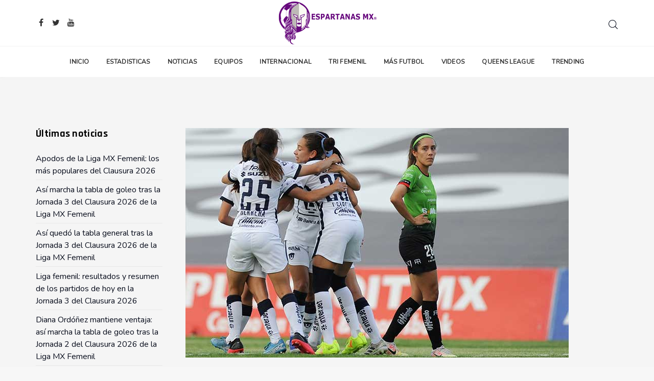

--- FILE ---
content_type: text/html; charset=utf-8
request_url: https://espartanasmx.com/news/82-liga-mx-femenil/pumas-unam/1582-pumas-vence-3-0-a-las-bravitas
body_size: 8592
content:

<!DOCTYPE html>
<html lang="en-gb" dir="ltr" class='com_content view-article itemid-278 j39 mm-hover '>
<head>
<!-- Global site tag (gtag.js) - Google Analytics -->
<script async src="https://www.googletagmanager.com/gtag/js?id=UA-140821258-1"></script>
<script>
  window.dataLayer = window.dataLayer || [];
  function gtag(){dataLayer.push(arguments);}
  gtag('js', new Date());

  gtag('config', 'UA-140821258-1');
</script>


<script data-ad-client="ca-pub-8457584820496237" async src="https://pagead2.googlesyndication.com/pagead/js/adsbygoogle.js"></script>


<meta name="facebook-domain-verification" content="xogevx5jmcdibqgl35n6mgaa3byghe" />

    <base href="https://espartanasmx.com/news/82-liga-mx-femenil/pumas-unam/1582-pumas-vence-3-0-a-las-bravitas" />
	<meta http-equiv="content-type" content="text/html; charset=utf-8" />
	<meta name="keywords" content="Liga MX, Liga MX Femenil, Futbol Femenil, Futbol Femenino, noticias, en vivo, Futbol para Mujeres, estadísticas, futbol mexicano, informacion al momento " />
	<meta name="author" content="Por: José Eleazar Gudiño | Corresponsal" />
	<meta name="description" content="Los goles de las universitarias fueron obra de  Daniela García al minuto 21, Jaquelin García al 35’ de penalti y Anisa Raquel Guajardo al 83’." />
	<meta name="generator" content="Joomla! - Open Source Content Management" />
	<title>Pumas vence 3-0 a las Bravitas  - Espartanas MX</title>
    <script data-cfasync="false">var QUIX_ROOT_URL = "https://www.espartanasmx.com/";window.FILE_MANAGER_ROOT_URL = "https://www.espartanasmx.com/images/";</script>
	<link href="/libraries/quix/assets/css/quix-bundle.css?ver=2.7.8" rel="stylesheet" async="true" media="all" />
	<link href="https://www.espartanasmx.com/images/headers/favicon.ico" rel="shortcut icon" type="image/vnd.microsoft.icon" />
	<link href="/templates/tx_meteor/favicon.ico" rel="shortcut icon" type="image/vnd.microsoft.icon" />
	<link href="/tx-assets/dev/templates.tx_meteor.less.bootstrap.less.css" rel="stylesheet" type="text/css" />
	<link href="/plugins/system/jce/css/content.css?ba012fa307f57c93c492c469dc677508" rel="stylesheet" type="text/css" />
	<link href="/templates/system/css/system.css" rel="stylesheet" type="text/css" />
	<link href="/tx-assets/dev/plugins.system.t3.base-bs3.less.t3.less.css" rel="stylesheet" type="text/css" />
	<link href="/tx-assets/dev/templates.tx_meteor.less.core.less.css" rel="stylesheet" type="text/css" />
	<link href="/tx-assets/dev/templates.tx_meteor.less.typography.less.css" rel="stylesheet" type="text/css" />
	<link href="/tx-assets/dev/templates.tx_meteor.less.forms.less.css" rel="stylesheet" type="text/css" />
	<link href="/tx-assets/dev/templates.tx_meteor.less.navigation.less.css" rel="stylesheet" type="text/css" />
	<link href="/tx-assets/dev/templates.tx_meteor.less.navbar.less.css" rel="stylesheet" type="text/css" />
	<link href="/tx-assets/dev/templates.tx_meteor.less.modules.less.css" rel="stylesheet" type="text/css" />
	<link href="/tx-assets/dev/templates.tx_meteor.less.joomla.less.css" rel="stylesheet" type="text/css" />
	<link href="/tx-assets/dev/templates.tx_meteor.less.components.less.css" rel="stylesheet" type="text/css" />
	<link href="/tx-assets/dev/templates.tx_meteor.less.widget.less.css" rel="stylesheet" type="text/css" />
	<link href="/tx-assets/dev/templates.tx_meteor.less.structure.less.css" rel="stylesheet" type="text/css" />
	<link href="/tx-assets/dev/templates.tx_meteor.less.header.less.css" rel="stylesheet" type="text/css" />
	<link href="/tx-assets/dev/templates.tx_meteor.less.button.less.css" rel="stylesheet" type="text/css" />
	<link href="/tx-assets/dev/templates.tx_meteor.less.easysocial.less.css" rel="stylesheet" type="text/css" />
	<link href="/tx-assets/dev/templates.tx_meteor.less.easyblog.less.css" rel="stylesheet" type="text/css" />
	<link href="/tx-assets/dev/templates.tx_meteor.less.blog.less.css" rel="stylesheet" type="text/css" />
	<link href="/tx-assets/dev/templates.tx_meteor.less.article.less.css" rel="stylesheet" type="text/css" />
	<link href="/tx-assets/dev/templates.tx_meteor.less.style.less.css" rel="stylesheet" type="text/css" />
	<link href="/tx-assets/dev/templates.tx_meteor.less.products.less.css" rel="stylesheet" type="text/css" />
	<link href="/tx-assets/dev/templates.tx_meteor.less.quix.less.css" rel="stylesheet" type="text/css" />
	<link href="/tx-assets/dev/templates.tx_meteor.less.responsive.less.css" rel="stylesheet" type="text/css" />
	<link href="/tx-assets/dev/templates.tx_meteor.less.template.less.css" rel="stylesheet" type="text/css" />
	<link href="/tx-assets/dev/plugins.system.t3.base-bs3.less.megamenu.less.css" rel="stylesheet" type="text/css" />
	<link href="/tx-assets/dev/templates.tx_meteor.less.megamenu.less.css" rel="stylesheet" type="text/css" />
	<link href="/tx-assets/dev/plugins.system.t3.base-bs3.less.off-canvas.less.css" rel="stylesheet" type="text/css" />
	<link href="/tx-assets/dev/templates.tx_meteor.less.off-canvas.less.css" rel="stylesheet" type="text/css" />
	<link href="/templates/tx_meteor/fonts/font-awesome/css/font-awesome.min.css" rel="stylesheet" type="text/css" />
	<link href="/templates/tx_meteor/css/background.css" rel="stylesheet" type="text/css" />
	<link href="/templates/tx_meteor/css/search-component.css" rel="stylesheet" type="text/css" />
	<link href="//fonts.googleapis.com/css?family=Rajdhani:700|Nunito:300,400" rel="stylesheet" type="text/css" />
	<link href="/templates/tx_meteor/css/custom.css" rel="stylesheet" type="text/css" />
	<style type="text/css">
.pager.pagenav{display:none;}@media screen and (min-width: 768px) and (max-width: 992px){  } @media screen and (max-width: 767px) {  } @media screen and (min-width: 768px) and (max-width: 992px){  } @media screen and (max-width: 767px) {  } 
	</style>
	<script src="/media/jui/js/jquery.min.js?ba012fa307f57c93c492c469dc677508" type="text/javascript"></script>
	<script src="/media/jui/js/jquery-noconflict.js?ba012fa307f57c93c492c469dc677508" type="text/javascript"></script>
	<script src="/media/jui/js/jquery-migrate.min.js?ba012fa307f57c93c492c469dc677508" type="text/javascript"></script>
	<script src="https://unpkg.com/infinite-scroll@3/dist/infinite-scroll.pkgd.js" type="text/javascript"></script>
	<script src="/plugins/system/t3/base-bs3/bootstrap/js/bootstrap.js?ba012fa307f57c93c492c469dc677508" type="text/javascript"></script>
	<script src="/libraries/quix/assets/js/lodash.min.js?ver=2.7.8" type="text/javascript"></script>
	<script src="/libraries/quix/assets/js/quix-helper.js?ver=2.7.8" type="text/javascript"></script>
	<script src="/libraries/quix/assets/js/jquery.magnific-popup.js?ver=2.7.8" type="text/javascript"></script>
	<script src="/libraries/quix/assets/js/qxkit.js?ver=2.7.8" type="text/javascript"></script>
	<script src="/libraries/quix/assets/js/quix.js?ver=2.7.8" type="text/javascript"></script>
	<script src="/media/quix/frontend/js/section-41-frontend-4.5.3.js?ver=2.7.8" type="text/javascript"></script>
	<script src="https://ajax.googleapis.com/ajax/libs/webfont/1.6.26/webfont.js?ver=2.7.8" type="text/javascript"></script>
	<script src="/media/system/js/caption.js?ba012fa307f57c93c492c469dc677508" type="text/javascript"></script>
	<script src="/plugins/system/t3/base-bs3/js/jquery.tap.min.js" type="text/javascript"></script>
	<script src="/plugins/system/t3/base-bs3/js/off-canvas.js" type="text/javascript"></script>
	<script src="/plugins/system/t3/base-bs3/js/script.js" type="text/javascript"></script>
	<script src="/plugins/system/t3/base-bs3/js/menu.js" type="text/javascript"></script>
	<script src="/templates/tx_meteor/js/core.js" type="text/javascript"></script>
	<script src="/templates/tx_meteor/js/transition.js" type="text/javascript"></script>
	<script src="/templates/tx_meteor/js/background.js" type="text/javascript"></script>
	<script src="/templates/tx_meteor/js/search-classie.js" type="text/javascript"></script>
	<script src="/templates/tx_meteor/js/search-uisearch.js" type="text/javascript"></script>
	<script src="/templates/tx_meteor/js/moment.min.js" type="text/javascript"></script>
	<script src="//cdn.jsdelivr.net/jquery.lazy/1.7.4/jquery.lazy.min.js" type="text/javascript"></script>
	<script src="//cdn.jsdelivr.net/jquery.lazy/1.7.4/jquery.lazy.plugins.min.js" type="text/javascript"></script>
	<script src="/templates/tx_meteor/js/script.js" type="text/javascript"></script>
	<script src="/plugins/system/t3/base-bs3/js/nav-collapse.js" type="text/javascript"></script>
	<script src="/libraries/quix/assets/js/wow.js?ver=2.7.8" type="text/javascript"></script>
	<script type="text/javascript">
jQuery(function($){$("#t3-content").append("<center id=\"infiniteScroll-loading-message\" style=\"display: block;position: absolute;bottom: -50px;left: 45%;\"><p class=\"infinite-scroll-request\"><b>Cargando...</b></p><p class=\"infinite-scroll-last\"></p>");});
	const SITE_URL_INFAR = 'https://www.espartanasmx.com/';
	jQuery(function ($) {
		var infiniteScrollArticle = jQuery('#t3-content').infiniteScroll({
			path: function() {
				$('#infiniteScroll-loading-message').css('display', 'block');
				
				let loadingURL = jQuery('article.item').last().find('.next .pagination__next').attr('href');
				if(loadingURL){
					console.log('loadingURL', loadingURL);
					return loadingURL;
				}
					
				console.log('end');
				$('#infiniteScroll-loading-message').css('display', 'none');
			},
			append: 'article.item',
			history: 'push',
			hideNav: '.pager.pagenav',
			status: '#infiniteScroll-loading-message'

		});
		infiniteScrollArticle.on( 'load.infiniteScroll', function( event, response ) {
			$('#infiniteScroll-loading-message').css('display', 'none');
			
			var posts = jQuery( response ).find('#t3-content article.item');
			posts.imagesLoaded( function() {
			    infiniteScrollArticle.infiniteScroll( 'appendItems', posts );
			});
		});
		// jQuery
		infiniteScrollArticle.on( 'last.infiniteScroll', function( event, response, path ) {
		  console.log( 'Loaded: ' + path );
		});
	});

					(function(){
        /*  style node not found*/
        }());;jQuery(window).load(function(){Assets.storeCompiledCss('section-41-frontend-4.5.3.css', '7d24e829eec9eeb686315ff2ba2166c0');});jQuery(window).on('load',  function() {
				new JCaption('img.caption');
			});
	</script>
	<script type="application/ld+json">
{"@context":"http:\/\/schema.org","@type":"Organization","name":"Espartanas MX","url":"https:\/\/www.espartanasmx.com\/","sameAs":[" @espartanasmx"," @espartanasmx"," @espartanasmx"," @espartanasmx"]}
	</script>

    
<!-- META FOR IOS & HANDHELD -->
	<meta name="viewport" content="width=device-width, initial-scale=1.0, maximum-scale=1.0, user-scalable=no"/>

	
	<style type="text/stylesheet">
		@-webkit-viewport   { width: device-width; }
		@-moz-viewport      { width: device-width; }
		@-ms-viewport       { width: device-width; }
		@-o-viewport        { width: device-width; }
		@viewport           { width: device-width; }
	</style>
	<script type="text/javascript">
		//<![CDATA[
		if (navigator.userAgent.match(/IEMobile\/10\.0/)) {
			var msViewportStyle = document.createElement("style");
			msViewportStyle.appendChild(
				document.createTextNode("@-ms-viewport{width:auto!important}")
			);
			document.getElementsByTagName("head")[0].appendChild(msViewportStyle);
		}
		//]]>
	</script>

<meta name="HandheldFriendly" content="true"/>
<meta name="apple-mobile-web-app-capable" content="YES"/>
<!-- //META FOR IOS & HANDHELD -->













<!-- Le HTML5 shim and media query for IE8 support -->
<!--[if lt IE 9]>
<script src="//cdnjs.cloudflare.com/ajax/libs/html5shiv/3.7.3/html5shiv.min.js"></script>
<script type="text/javascript" src="/plugins/system/t3/base-bs3/js/respond.min.js"></script>
<![endif]-->

<!-- You can add Google Analytics here or use T3 Injection feature -->
<style>
/*Article DropCap styles*/
.com_content.view-article .article-body-text:first-letter {
    float: left;
    font-size: 75px;
    font-weight: 700;
    line-height: 60px;
    padding: 8px 15px;
    margin-right: 12px;
    color: #ffffff;
    background: #6f42c1;
}
/*Blockquote styles*/
blockquote {
    border-left: 10px solid rgba(200, 200, 200,1);
    background: rgba(235, 235, 235,1);
    padding: 10px 20px;
    margin: 10px 25px;
    font-size: 20px;
}
blockquote:before {
    color: #ccc;
    content: "\f10d";
    line-height: 0px;
    margin-right: 5px;
    vertical-align: -10px;
    font-family: FontAwesome;
    font-size: 45px;
}
blockquote p:last-child {
margin: 0 !important;
display: inline;
}
</style>



<script data-ad-client="ca-pub-8572058058745726" async src="https://pagead2.googlesyndication.com/pagead/js/adsbygoogle.js"></script>


</head>

<body>


<div class="t3-wrapper"> <!-- Need this wrapper for off-canvas menu. Remove if you don't use of-canvas -->
    


    	
<div class="header-area header-v7 header-v8">
	<!-- HEADER -->
	<header id="t3-header" class="t3-header">
		<div class="container">
			<div class="row">

				<div class="col-xs-4 hidden-xs">
					<div class="header-social">
						
<div class="social">
  <ul>
        <li><a href="https://www.facebook.com/espartanasmx" target="_blank"><i class="fa fa-facebook fa-fw"></i></a></li>
    
        <li><a href="https://twitter.com/espartanasmx" target="_blank"><i class="fa fa-twitter fa-fw"></i></a></li>
    
    
    
    
    
    
        <li><a href="https://www.youtube.com/espartanasmx" target="_blank"><i class="fa fa-youtube fa-fw"></i></a></li>
      </ul>
</div>
					</div>
				</div>

				<div class="col-xs-4 text-center">
					

<div class="logo-image">
  <a href="https://www.espartanasmx.com/" title="Espartanas MX">
          <img class="logo-img" src="/images/LOGO-ESPARTANAS-CHICO_2020.gif" alt="Espartanas MX" />
            <span>Espartanas MX</span>
  </a>
  <small class="site-slogan">LA MEJOR INFORMACION DE FUTBOL FEMENIL DE MEXICO Y EL MUNDO</small>
</div>
				</div>

				<div class="col-xs-8 col-sm-4">
					<div class="pull-right">
						<div class="search-right">
							

<div class="head-search">

  <div id="sb-search" class="sb-search expanding-search">
          <form action="/news" method="post">
    
      <input class="sb-search-input" placeholder="Search..." type="text" value="" name="searchword" id="mod-search-searchword">
      <input class="sb-search-submit" type="submit" value="">
      <span class="sb-icon-search">
        <svg xmlns="http://www.w3.org/2000/svg" xmlns:xlink="http://www.w3.org/1999/xlink" version="1.1" id="Capa_1" x="0px" y="0px" viewBox="0 0 451 451" style="enable-background:new 0 0 451 451;" xml:space="preserve" width="18px" height="18px">
        <g>
        	<path d="M447.05,428l-109.6-109.6c29.4-33.8,47.2-77.9,47.2-126.1C384.65,86.2,298.35,0,192.35,0C86.25,0,0.05,86.3,0.05,192.3   s86.3,192.3,192.3,192.3c48.2,0,92.3-17.8,126.1-47.2L428.05,447c2.6,2.6,6.1,4,9.5,4s6.9-1.3,9.5-4   C452.25,441.8,452.25,433.2,447.05,428z M26.95,192.3c0-91.2,74.2-165.3,165.3-165.3c91.2,0,165.3,74.2,165.3,165.3   s-74.1,165.4-165.3,165.4C101.15,357.7,26.95,283.5,26.95,192.3z" />
        </g>
        </svg>
      </span>

          <input type="hidden" name="task" value="search" />
      <input type="hidden" name="option" value="com_search" />
      <input type="hidden" name="Itemid" value="269" />
    </form>
      </div>


  <script>
  	new UISearch( document.getElementById( 'sb-search' ) );
  </script>

</div>
						</div>


						<div class="pull-right">
							
<button class="off-canvas-toggle " type="button" data-pos="right" data-nav="#t3-off-canvas" data-effect="off-canvas-effect-4">

	<svg xmlns="http://www.w3.org/2000/svg" xmlns:xlink="http://www.w3.org/1999/xlink" version="1.1" id="Capa_1" x="0px" y="0px" viewBox="0 0 384.97 384.97" style="enable-background:new 0 0 384.97 384.97;" xml:space="preserve" width="20px" height="20px">
		<g id="Menu_1_">
			<path d="M12.03,120.303h360.909c6.641,0,12.03-5.39,12.03-12.03c0-6.641-5.39-12.03-12.03-12.03H12.03    c-6.641,0-12.03,5.39-12.03,12.03C0,114.913,5.39,120.303,12.03,120.303z"/>
			<path d="M372.939,180.455H12.03c-6.641,0-12.03,5.39-12.03,12.03s5.39,12.03,12.03,12.03h360.909c6.641,0,12.03-5.39,12.03-12.03    S379.58,180.455,372.939,180.455z"/>
			<path d="M372.939,264.667H132.333c-6.641,0-12.03,5.39-12.03,12.03c0,6.641,5.39,12.03,12.03,12.03h240.606    c6.641,0,12.03-5.39,12.03-12.03C384.97,270.056,379.58,264.667,372.939,264.667z"/>
		</g>
	</svg>

</button>

<!-- OFF-CANVAS SIDEBAR -->
<div id="t3-off-canvas" class="t3-off-canvas ">

  <!-- <div class="t3-off-canvas-header"> -->
    <!--
    <h2 class="t3-off-canvas-header-title"></h2>
    -->
  <!-- </div> -->

  <div class="t3-off-canvas-body">
    <a href="javascript::void();" class="close" data-dismiss="modal" aria-hidden="true">&nbsp;</a>
    <div class="t3-module module " id="Mod118"><div class="module-inner"><div class="module-ct"><ul class="nav menu">
<li class="item-101 default"><a href="/" >Inicio</a></li><li class="item-372 deeper parent"><a href="/estadisticas-liga-femenil-mx" >Estadisticas</a><ul class="nav-child unstyled small"><li class="item-373"><a href="/estadisticas-liga-femenil-mx/tabla-general-liga-mx-femenil" >Tabla general</a></li><li class="item-375"><a href="/estadisticas-liga-femenil-mx/goleo-individual-liga-mx-femenil" >Goleo individual</a></li><li class="item-376"><a href="/estadisticas-liga-femenil-mx/calendario-liga-mx-femenil" >Calendario</a></li><li class="item-410"><a href="/estadisticas-liga-femenil-mx/sub-19" >Sub-19</a></li></ul></li><li class="item-382"><a href="/noticias-futbol-femenil" >Noticias</a></li><li class="item-381"><a href="/equipos-liga-mx-femenil" >Equipos</a></li><li class="item-370"><a href="/futbol-femenil-internacional" >Internacional</a></li><li class="item-296"><a href="/seleccion-mexicana-femenil" >Tri femenil</a></li><li class="item-391"><a href="/mas-futbol-femenil" >Más futbol</a></li><li class="item-315"><a href="/videos-futbol-femenil" >Videos</a></li><li class="item-424"><a href="/queens-league" >Queens League</a></li><li class="item-369"><a href="/trending" >Trending</a></li></ul>
</div></div></div>
  </div>

</div>
<!-- //OFF-CANVAS SIDEBAR -->

						</div>

						<div class="top-right-module">
							
						</div>
					</div>
				</div>

			</div>
		</div>
	</header>
	<!-- //HEADER -->

  <!-- MAIN NAVIGATION -->
  <nav id="t3-mainnav" class="wrap navbar navbar-default t3-mainnav" data-sticky>
  	<div class="container">

  		<!-- Brand and toggle get grouped for better mobile display -->
  		<div class="navbar-header">

  			  				  				<button type="button" class="navbar-toggle" data-toggle="collapse" data-target=".t3-navbar-collapse">
  					<!-- <i class="fa fa-bars"></i> -->
  				</button>
  			
  		</div>

  		  			<div class="t3-navbar-collapse navbar-collapse collapse"></div>
  		
  		<div class="t3-navbar navbar-collapse collapse">
  			<div  class="t3-megamenu animate elastic"  data-duration="400" data-responsive="true">
<ul itemscope itemtype="http://www.schema.org/SiteNavigationElement" class="nav navbar-nav level0">
<li itemprop='name'  data-id="101" data-level="1">
<a itemprop='url' class="" href="/"   data-target="#">
                            Inicio
                        </a>

</li>
<li itemprop='name' class="dropdown mega" data-id="372" data-level="1">
<a itemprop='url' class=" dropdown-toggle" href="/estadisticas-liga-femenil-mx"   data-target="#" data-toggle="dropdown">
                            Estadisticas<em class="caret"></em>
                        </a>

<div class="nav-child dropdown-menu mega-dropdown-menu"  ><div class="mega-dropdown-inner">
<div class="row">
<div class="col-xs-12 mega-col-nav" data-width="12"><div class="mega-inner">
<ul itemscope itemtype="http://www.schema.org/SiteNavigationElement" class="mega-nav level1">
<li itemprop='name'  data-id="373" data-level="2">
<a itemprop='url' class="" href="/estadisticas-liga-femenil-mx/tabla-general-liga-mx-femenil"   data-target="#">
                            Tabla general
                        </a>

</li>
<li itemprop='name'  data-id="375" data-level="2">
<a itemprop='url' class="" href="/estadisticas-liga-femenil-mx/goleo-individual-liga-mx-femenil"   data-target="#">
                            Goleo individual
                        </a>

</li>
<li itemprop='name'  data-id="376" data-level="2">
<a itemprop='url' class="" href="/estadisticas-liga-femenil-mx/calendario-liga-mx-femenil"   data-target="#">
                            Calendario
                        </a>

</li>
<li itemprop='name'  data-id="410" data-level="2">
<a itemprop='url' class="" href="/estadisticas-liga-femenil-mx/sub-19"   data-target="#">
                            Sub-19
                        </a>

</li>
</ul>
</div></div>
</div>
</div></div>
</li>
<li itemprop='name'  data-id="382" data-level="1">
<a itemprop='url' class="" href="/noticias-futbol-femenil"   data-target="#">
                            Noticias
                        </a>

</li>
<li itemprop='name'  data-id="381" data-level="1">
<a itemprop='url' class="" href="/equipos-liga-mx-femenil"   data-target="#">
                            Equipos
                        </a>

</li>
<li itemprop='name'  data-id="370" data-level="1">
<a itemprop='url' class="" href="/futbol-femenil-internacional"   data-target="#">
                            Internacional
                        </a>

</li>
<li itemprop='name'  data-id="296" data-level="1">
<a itemprop='url' class="" href="/seleccion-mexicana-femenil"   data-target="#">
                            Tri femenil
                        </a>

</li>
<li itemprop='name'  data-id="391" data-level="1">
<a itemprop='url' class="" href="/mas-futbol-femenil"   data-target="#">
                            Más futbol
                        </a>

</li>
<li itemprop='name'  data-id="315" data-level="1">
<a itemprop='url' class="" href="/videos-futbol-femenil"   data-target="#">
                            Videos
                        </a>

</li>
<li itemprop='name'  data-id="424" data-level="1">
<a itemprop='url' class="" href="/queens-league"   data-target="#">
                            Queens League
                        </a>

</li>
<li itemprop='name'  data-id="369" data-level="1">
<a itemprop='url' class="" href="/trending"   data-target="#">
                            Trending
                        </a>

</li>
</ul>
</div>

  		</div>

  	</div>
  </nav>
  <!-- //MAIN NAVIGATION -->
</div>



    


    
<div id="t3-mainbody" class="t3-mainbody">
	<div class="container">
		<div class="row">

			<!-- MAIN CONTENT -->
			<div id="t3-content" class="t3-content col-xs-12 col-sm-8 col-sm-push-4 col-md-9 col-md-push-3">
								<article class="item item-page" itemscope itemtype="http://schema.org/Article">
	<meta itemprop="inLanguage" content="en-GB" />
	
	
		<div class="entry-image full-image"> <img
		class="caption" title="Los goles fueron logrados por Daniela García, Jaquelin García y Anisa Raquel Guajardo. Foto: Cortesía LIGA MX / IMAGO 7"	 src="/images/Apertura2020/Jornada3/fc-juarez-0-3-pumas-jornada-3-ap-2020-LIGA-MX-IMAGO-7.jpg" alt="Pumas vence 3-0 a las Bravitas " itemprop="image"/> </div>

	<div class="entry-header">

					<h1 itemprop="name" class="article-title">
									Pumas vence 3-0 a las Bravitas 							</h1>
											
		
						<dl class="article-info">

		
			<dt class="article-info-term"></dt>	
				
							<dd class="createdby" itemprop="author" itemscope itemtype="http://schema.org/Person">

	<img class="author-img img-circle" src="https://www.gravatar.com/avatar/671875961443c5dc3f23c8d5e22af55d?s=20" alt="Por: José Eleazar Gudiño | Corresponsal">

	<!-- <i class="fa fa-user"></i> -->
					<span itemprop="name" data-toggle="tooltip" title="Written by ">Por: José Eleazar Gudiño | Corresponsal</span>	</dd>
			
			
							<dd class="category-name">
	<i class="fa fa-folder-open-o"></i>
				<span itemprop="genre" itemprop="genre" data-toggle="tooltip" title="Article Category">UNAM</span>	</dd>			
			
							<dd class="published">
	<i class="fa fa-calendar-o"></i>
	<time datetime="2020-08-30T09:52:40-05:00" itemprop="datePublished" data-toggle="tooltip" title="Published Date">
		08-30-2020	</time>
</dd>			
		
					
			
					
		

	</dl>
		

	</div>

				
		
				
	
			<div itemprop="articleBody" class="article-body-text">
		<p><strong>Los Pumas derrotaron 3-0 al FC Juárez</strong> en un compromiso de la Jornada 3 del Torneo <strong>Apertura 2020, </strong>ahora llamado Guard1anes 2020, de la Liga MX Femenil, realizado en el <strong>estadio Olímpico Benito Juárez. </strong></p>
<p>Los goles de las universitarias fueron obra de &nbsp;<strong>Daniela García</strong> al minuto 21<strong>, Jaquelin García</strong> al 35’ de penalti <strong>y Anisa Raquel Guajardo</strong> al 83’.</p>
<p>Con este resultado, <strong>Pumas llega a 4 puntos</strong> con los que asciende <strong>al séptimo lugar de la clasificación</strong> <strong>general</strong>. Mientras tanto, las <strong>Bravitas</strong> se mantienen con una unidad en el <strong>peldaño 15 de la tabla. </strong></p>
<p>¿Contra quién juegan la Jornada 4?</p>
<p>La próxima jornada, el <strong>FC Juárez visita al León</strong> el lunes 7 de septiembre; mientras tanto viene una semana “pesada” para <strong>Pumas</strong>, pues el miércoles juega su duelo pendiente de la Jornada 1 ante <strong>Santos</strong> y el sábado visita a <strong>Querétaro</strong>.</p>
<p><div
    class="qx quix">

    
    <div
        class="qx-inner macintosh frontend qx-type-section qx-item-41">

                
        <!----  nodeRenderer not found ---->
            </div>
</div>
</p>	</div>

	
	
	
<ul class="pager pagenav">
	<li class="previous">
		<a class="pagination__previous hasTooltip" title="Pumas vence 2-0 a Xolos en su presentación en el Apertura 2019" aria-label="Previous article: Pumas vence 2-0 a Xolos en su presentación en el Apertura 2019" href="/news/82-liga-mx-femenil/pumas-unam/541-pumas-vence-2-0-a-xolos-en-su-presentacion-en-el-apertura-2019" rel="prev">
			<span class="icon-chevron-left" aria-hidden="true"></span> <span aria-hidden="true">Prev</span>		</a>
	</li>
	<li class="next">
		<a class="pagination__next hasTooltip" title="Pumas venció 4-3 a las Bravitas en un encuentro de muchas emociones" aria-label="Next article: Pumas venció 4-3 a las Bravitas en un encuentro de muchas emociones" href="/news/82-liga-mx-femenil/pumas-unam/1178-pumas-vencio-4-3-a-las-bravitas-en-un-encuentro-de-muchas-emociones" rel="next">
			<span aria-hidden="true">Next</span> <span class="icon-chevron-right" aria-hidden="true"></span>		</a>
	</li>
</ul>
				
	
	
			<div class="article-footer-wrap">
			<div class="article-footer-top">
									<div class="tx-social-share">
		<div class="tx-social-share-icon">
			<ul>

				<li>
					<div class="facebook" data-toggle="tooltip" data-placement="top" title="TX_SHARE_FACEBOOK">

						<a class="facebook" onClick="window.open('http://www.facebook.com/sharer.php?u=https://www.espartanasmx.com/news/82-liga-mx-femenil/pumas-unam/1582-pumas-vence-3-0-a-las-bravitas','Facebook','width=600,height=300,left='+(screen.availWidth/2-300)+',top='+(screen.availHeight/2-150)+''); return false;" href="http://www.facebook.com/sharer.php?u=https://www.espartanasmx.com/news/82-liga-mx-femenil/pumas-unam/1582-pumas-vence-3-0-a-las-bravitas">

							<i class="fa fa-facebook"></i> Facebook
						</a>

					</div>
				</li>
				<li>
					<div class="twitter"  data-toggle="tooltip" data-placement="top" title="TX_SHARE_TWITTER">

						<a class="twitter" onClick="window.open('http://twitter.com/share?url=https://www.espartanasmx.com/news/82-liga-mx-femenil/pumas-unam/1582-pumas-vence-3-0-a-las-bravitas&amp;text=Pumas%20vence%203-0%20a%20las%20Bravitas%20','Twitter share','width=600,height=300,left='+(screen.availWidth/2-300)+',top='+(screen.availHeight/2-150)+''); return false;" href="http://twitter.com/share?url=https://www.espartanasmx.com/news/82-liga-mx-femenil/pumas-unam/1582-pumas-vence-3-0-a-las-bravitas&amp;text=Pumas%20vence%203-0%20a%20las%20Bravitas%20">
							<i class="fa fa-twitter"></i> Twitter
						</a>

					</div>
				</li>
				<li>
					<div class="google-plus">
						<a class="gplus" data-toggle="tooltip" data-placement="top" title="TX_SHARE_GOOGLE_PLUS" onClick="window.open('https://plus.google.com/share?url=https://www.espartanasmx.com/news/82-liga-mx-femenil/pumas-unam/1582-pumas-vence-3-0-a-las-bravitas','Google plus','width=585,height=666,left='+(screen.availWidth/2-292)+',top='+(screen.availHeight/2-333)+''); return false;" href="https://plus.google.com/share?url=https://www.espartanasmx.com/news/82-liga-mx-femenil/pumas-unam/1582-pumas-vence-3-0-a-las-bravitas" >
						<i class="fa fa-google-plus"></i> Google+
					</a>
					</div>
				</li>

				<li>
					<div class="linkedin">
						<a class="linkedin" data-toggle="tooltip" data-placement="top" title="TX_SHARE_LINKEDIN" onClick="window.open('http://www.linkedin.com/shareArticle?mini=true&url=https://www.espartanasmx.com/news/82-liga-mx-femenil/pumas-unam/1582-pumas-vence-3-0-a-las-bravitas','Linkedin','width=585,height=666,left='+(screen.availWidth/2-292)+',top='+(screen.availHeight/2-333)+''); return false;" href="http://www.linkedin.com/shareArticle?mini=true&url=https://www.espartanasmx.com/news/82-liga-mx-femenil/pumas-unam/1582-pumas-vence-3-0-a-las-bravitas" >

						<i class="fa fa-linkedin-square"></i> Linkedin
					</a>
					</div>
				</li>
			</ul>
		</div>
	</div> <!-- /.tx-social-share -->
			</div>
			<div id="tx-comments"></div>		</div>
	
</article>

			</div>
			<!-- //MAIN CONTENT -->

			<!-- SIDEBAR LEFT -->
			<div class="t3-sidebar t3-sidebar-left col-xs-12 col-sm-4 col-sm-pull-8 col-md-3 col-md-pull-9 ">
				<div class="t3-module module " id="Mod90"><div class="module-inner"><h3 class="module-title "><span>Últimas noticias</span></h3><div class="module-ct"><ul class="latestnews mod-list">
	<li itemscope itemtype="https://schema.org/Article">
		<a href="/news/28-liga-mx-femenil/10568-apodos-de-la-liga-mx-femenil-los-mas-populares-del-clausura-2026" itemprop="url">
			<span itemprop="name">
				Apodos de la Liga MX Femenil: los más populares del Clausura 2026			</span>
		</a>
	</li>
	<li itemscope itemtype="https://schema.org/Article">
		<a href="/news/28-liga-mx-femenil/10567-asi-marcha-la-tabla-de-goleo-tras-la-jornada-3-del-clausura-2026-de-la-liga-mx-femenil" itemprop="url">
			<span itemprop="name">
				Así marcha la tabla de goleo tras la Jornada 3 del Clausura 2026 de la Liga MX Femenil			</span>
		</a>
	</li>
	<li itemscope itemtype="https://schema.org/Article">
		<a href="/news/28-liga-mx-femenil/10566-asi-quedo-la-tabla-general-tras-la-jornada-3-del-clausura-2026-de-la-liga-mx-femenil" itemprop="url">
			<span itemprop="name">
				Así quedó la tabla general tras la Jornada 3 del Clausura 2026 de la Liga MX Femenil			</span>
		</a>
	</li>
	<li itemscope itemtype="https://schema.org/Article">
		<a href="/news/28-liga-mx-femenil/10559-liga-femenil-resultados-y-resumen-de-los-partidos-de-hoy-en-la-jornada-3-del-clausura-2026" itemprop="url">
			<span itemprop="name">
				Liga femenil: resultados y resumen de los partidos de hoy en la Jornada 3 del Clausura 2026			</span>
		</a>
	</li>
	<li itemscope itemtype="https://schema.org/Article">
		<a href="/news/28-liga-mx-femenil/10538-diana-ordonez-mantiene-ventaja-asi-marcha-la-tabla-de-goleo-tras-la-jornada-2-del-clausura-2026-de-la-liga-mx-femenil" itemprop="url">
			<span itemprop="name">
				Diana Ordóñez mantiene ventaja: así marcha la tabla de goleo tras la Jornada 2 del Clausura 2026 de la Liga MX Femenil			</span>
		</a>
	</li>
</ul>
</div></div></div><div class="t3-module module " id="Mod91"><div class="module-inner"><h3 class="module-title "><span>Lo más leído</span></h3><div class="module-ct"><ul class="mostread mod-list">
	<li itemscope itemtype="https://schema.org/Article">
		<a href="/news/28-liga-mx-femenil/10566-asi-quedo-la-tabla-general-tras-la-jornada-3-del-clausura-2026-de-la-liga-mx-femenil" itemprop="url">
			<span itemprop="name">
				Así quedó la tabla general tras la Jornada 3 del Clausura 2026 de la Liga MX Femenil			</span>
		</a>
	</li>
	<li itemscope itemtype="https://schema.org/Article">
		<a href="/news/28-liga-mx-femenil/10458-los-5-fichajes-mas-importantes-de-la-liga-mx-femenil-rumbo-al-clausura-2026" itemprop="url">
			<span itemprop="name">
				Los 5 fichajes más importantes de la Liga MX Femenil rumbo al Clausura 2026			</span>
		</a>
	</li>
	<li itemscope itemtype="https://schema.org/Article">
		<a href="/news/28-liga-mx-femenil/10460-liga-mx-femenil-renovaciones-de-jugadoras-que-marcaron-el-cierre-de-2025-rumbo-al-clausura-2026" itemprop="url">
			<span itemprop="name">
				Liga MX Femenil: renovaciones de jugadoras que marcaron el cierre de 2025 rumbo al Clausura 2026			</span>
		</a>
	</li>
	<li itemscope itemtype="https://schema.org/Article">
		<a href="/news/28-liga-mx-femenil/10444-pretemporada-liga-mx-femenil-pumas-chivas-y-rayadas-afinan-rumbo-al-clausura-2026" itemprop="url">
			<span itemprop="name">
				Pretemporada Liga MX Femenil: Pumas, Chivas y Rayadas afinan rumbo al Clausura 2026			</span>
		</a>
	</li>
	<li itemscope itemtype="https://schema.org/Article">
		<a href="/news/28-liga-mx-femenil/10538-diana-ordonez-mantiene-ventaja-asi-marcha-la-tabla-de-goleo-tras-la-jornada-2-del-clausura-2026-de-la-liga-mx-femenil" itemprop="url">
			<span itemprop="name">
				Diana Ordóñez mantiene ventaja: así marcha la tabla de goleo tras la Jornada 2 del Clausura 2026 de la Liga MX Femenil			</span>
		</a>
	</li>
</ul>
</div></div></div>
			</div>
			<!-- //SIDEBAR LEFT -->

		</div>
	</div>	
</div>



    


    


    

<!-- FOOTER -->
<footer id="t3-footer" class="wrap t3-footer  ">

	
	



	<section class="t3-copyright text-center">
		<div class="container">
			<div class="row">
				<div class="col-md-12 copyright ">

				  <small>
					  Espartanas MX ® | Todos los derechos reservados				  </small>
				</div>
							</div>
		</div>
	</section>

<p class="text-center credit-text hide">
	<a class="text-muted" href="https://www.themexpert.com/joomla-templates/joomhost" title="Joomla Template" target="_blank" rel="nofollow">Joomla Template</a> by <a href="https://www.themexpert.com/" target="_blank">ThemeXpert</a>
</p>

</footer>
<!-- //FOOTER -->




</div>

</body>

</html>


--- FILE ---
content_type: text/html; charset=utf-8
request_url: https://www.google.com/recaptcha/api2/aframe
body_size: 265
content:
<!DOCTYPE HTML><html><head><meta http-equiv="content-type" content="text/html; charset=UTF-8"></head><body><script nonce="aFXpmudotPiYZ8svD2UiPA">/** Anti-fraud and anti-abuse applications only. See google.com/recaptcha */ try{var clients={'sodar':'https://pagead2.googlesyndication.com/pagead/sodar?'};window.addEventListener("message",function(a){try{if(a.source===window.parent){var b=JSON.parse(a.data);var c=clients[b['id']];if(c){var d=document.createElement('img');d.src=c+b['params']+'&rc='+(localStorage.getItem("rc::a")?sessionStorage.getItem("rc::b"):"");window.document.body.appendChild(d);sessionStorage.setItem("rc::e",parseInt(sessionStorage.getItem("rc::e")||0)+1);localStorage.setItem("rc::h",'1769456452213');}}}catch(b){}});window.parent.postMessage("_grecaptcha_ready", "*");}catch(b){}</script></body></html>

--- FILE ---
content_type: text/css
request_url: https://espartanasmx.com/tx-assets/dev/templates.tx_meteor.less.style.less.css
body_size: 853
content:
.mod-languages {
  line-height: 1.1;
}
.col-2 {
  column-count: 2;
}
.tx-box-shadow {
  box-shadow: 0px 0px 76px 0px rgba(231, 231, 231, 0.66);
}
.bordered-image .qx-element-image {
  border-right: 1px solid #e2e2e2;
  position: relative;
  margin: 0;
}
.bordered-image .qx-column {
  padding: 0;
}
.bordered-image .qx-column:last-child .qx-element-image {
  border-right: 0;
}
.bordered-image .qx-element-image + .qx-element-image:before {
  content: '';
  position: absolute;
  left: 0;
  top: -10px;
  width: 100%;
  border-top: 1px solid #e2e2e2;
}
.dark-bg a:hover {
  color: #fff !important;
}
.ovfh {
  overflow: hidden;
}
.promo-area .qx-column:not(:last-child) {
  border-right: 1px dashed #e1e0e0;
}
.check-box {
  list-style: none;
  padding: 0;
}
.check-box li {
  position: relative;
  padding-left: 25px;
}
.check-box li:before {
  content: "\f046";
  font-family: 'FontAwesome';
  position: absolute;
  left: 0;
}
@media only screen and (min-width: 768px) {
  .separator-circle .qx-column:first-child {
    position: relative;
  }
  .separator-circle .qx-column:first-child:before,
  .separator-circle .qx-column:first-child:after {
    content: "";
    position: absolute;
    background: white;
  }
  .separator-circle .qx-column:first-child:before {
    width: 16px;
    height: 100%;
    right: 0;
    top: 0;
    margin-right: -8px;
    z-index: 10;
  }
  .separator-circle .qx-column:first-child:after {
    width: 100px;
    height: 100px;
    border-radius: 50%;
    right: 0;
    top: 50%;
    margin-right: -50px;
    margin-top: -50px;
    z-index: 13;
  }
}
@media only screen and (max-width: 992px) {
  .bordered-image .qx-element-image,
  .bordered-image .qx-element-image + .qx-element-image:before {
    border: none;
  }
}
.t3-wrapper::after {
  top: -100% !important;
}
.absolute {
  position: fixed;
  bottom: 0;
  background: #ffffff;
  top: 60px;
  z-index: 99999;
  width: 50px;
  text-align: center;
  right: 0;
}
.absolute .sidebar-social ul {
  list-style: none;
  padding: 0;
}
.absolute .sidebar-social ul li:not(:last-child) {
  margin-bottom: 10px;
}
.absolute .sidebar-social ul a {
  display: block;
  color: #454868;
}
.absolute .sidebar-social ul a:hover {
  color: #ff4422;
}
.fixed-footer {
  position: fixed;
  bottom: 0;
  width: 90%;
}
.tx-footer a:hover,
.tx-header a:hover {
  color: #ff4422 !important;
}
.tx-footer button.btn-subscribe,
.tx-header button.btn-subscribe {
  margin-left: -5px;
}
.tx-footer .form-inline,
.tx-header .form-inline {
  overflow: hidden;
  clear: both;
}
.tx-footer .form-inline .form-group,
.tx-header .form-inline .form-group {
  width: 80%;
  float: left;
}
.tx-footer .form-inline .form-control,
.tx-header .form-inline .form-control {
  width: 100%;
}
.tx-footer.dark-bg a:hover,
.tx-header.dark-bg a:hover {
  color: #fff !important;
}

.com_users.view-login .t3-mainbody,
.com_users.view-remind .t3-mainbody,
.com_users.view-reset .t3-mainbody,
.com_users.view-registration .t3-mainbody {
  background: #f5f5f5;
}
.com_users.view-login .t3-mainbody .login-box-wraper,
.com_users.view-remind .t3-mainbody .login-box-wraper,
.com_users.view-reset .t3-mainbody .login-box-wraper,
.com_users.view-registration .t3-mainbody .login-box-wraper {
  background: #fff;
  box-shadow: 0px 0px 76px 0px rgba(231, 231, 231, 0.66);
  padding: 60px 50px;
}
.com_users.view-login .t3-mainbody .login-box-wraper .btn-primary,
.com_users.view-remind .t3-mainbody .login-box-wraper .btn-primary,
.com_users.view-reset .t3-mainbody .login-box-wraper .btn-primary,
.com_users.view-registration .t3-mainbody .login-box-wraper .btn-primary {
  padding: 15px 30px;
  line-height: 1;
}
.com_users.view-login .t3-mainbody .login-box-wraper .box-title,
.com_users.view-remind .t3-mainbody .login-box-wraper .box-title,
.com_users.view-reset .t3-mainbody .login-box-wraper .box-title,
.com_users.view-registration .t3-mainbody .login-box-wraper .box-title,
.com_users.view-login .t3-mainbody .login-box-wraper .title,
.com_users.view-remind .t3-mainbody .login-box-wraper .title,
.com_users.view-reset .t3-mainbody .login-box-wraper .title,
.com_users.view-registration .t3-mainbody .login-box-wraper .title {
  margin-top: 0;
  margin-bottom: 60px;
}
.com_users.view-login .t3-mainbody .login-box-wraper .form-control,
.com_users.view-remind .t3-mainbody .login-box-wraper .form-control,
.com_users.view-reset .t3-mainbody .login-box-wraper .form-control,
.com_users.view-registration .t3-mainbody .login-box-wraper .form-control,
.com_users.view-login .t3-mainbody .login-box-wraper .controls input,
.com_users.view-remind .t3-mainbody .login-box-wraper .controls input,
.com_users.view-reset .t3-mainbody .login-box-wraper .controls input,
.com_users.view-registration .t3-mainbody .login-box-wraper .controls input {
  width: 100%;
  margin-bottom: 20px;
}
.com_users.view-login .t3-mainbody .login-box-wraper .reset-user,
.com_users.view-remind .t3-mainbody .login-box-wraper .reset-user,
.com_users.view-reset .t3-mainbody .login-box-wraper .reset-user,
.com_users.view-registration .t3-mainbody .login-box-wraper .reset-user {
  margin-top: 15px;
}
img.lazy:not([src]) {
  height: 60px !important;
  background: #ff4422;
}
.footer-subscribe-box .input-group .form-control {
  border-radius: 0;
  border: 0;
  box-shadow: none;
  padding: 20px;
  height: 55px;
}
.footer-subscribe-box .input-group .input-group-btn {
  width: 1%;
}
.footer-subscribe-box .input-group .input-group-btn .btn {
  background: #ff4422;
  color: #fff;
  border-radius: 0;
  padding: 10px 28px;
  height: 55px;
  border: 0;
  z-index: 33;
}

--- FILE ---
content_type: text/css
request_url: https://espartanasmx.com/templates/tx_meteor/css/custom.css
body_size: -252
content:
/*WhatsApp Social Share Button*/
.tx-social-share .tx-social-share-icon ul li div a.whatsapp {
  background: #4fce5d;
}

--- FILE ---
content_type: text/javascript
request_url: https://espartanasmx.com/templates/tx_meteor/js/script.js
body_size: 401
content:
/**
 *------------------------------------------------------------------------------
 * @package       T3 Framework for Joomla!
 *------------------------------------------------------------------------------
 * @copyright     Copyright (C) 2004-2013 JoomlArt.com. All Rights Reserved.
 * @license       GNU General Public License version 2 or later; see LICENSE.txt
 * @authors       JoomlArt, JoomlaBamboo, (contribute to this project at github
 *                & Google group to become co-author)
 * @Google group: https://groups.google.com/forum/#!forum/t3fw
 * @Link:         http://t3-framework.org
 *------------------------------------------------------------------------------
 */

(function ($) {
    $(document).ready(function () {

        //Preloader
        $(window).load(function () {
            $('.preloader-box').fadeOut('slow', function () {
                $(this).remove();
            });
        });

        // Back to top
        $('#back-to-top').on('click', function () {
            $("html, body").animate({scrollTop: 0}, 500);
            return false;
        });

        // Lazyload + Matchheight combined together

        $('.lazy').Lazy({
          // Matchheight perform after image loaded
          afterLoad: function(element) {
            var qx_mh = $('.qx-mh');
            $.each(qx_mh, function(i, x) {
              var el = $(x);
              var group = el.parents('.qx-row:eq(1)').attr('id');
              el.attr('data-mh', group);
            });
            $('.qx-mh').matchHeight();
            $.fn.matchHeight._afterUpdate = function (event, groups) {
              $('.qx-mh-grid-loader').remove();
            };
          }
        });

        // Moment Js
        $('.qx-element-jarticle-date').each( function(){
          var t = $(this).find('time');
          var day = moment(t.attr('datetime'));
          t.html(day.fromNow());
        });

    });
})(jQuery);
